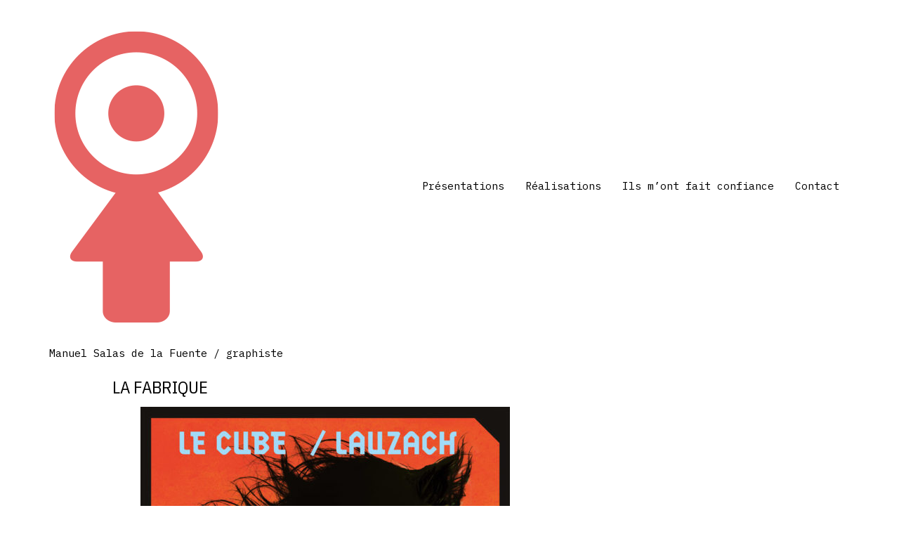

--- FILE ---
content_type: text/css
request_url: http://valabo.com/wp-content/plugins/skyboot-portfolio-gallery/assets/css/skyboot-portfolio-style.css?ver=1.0.6
body_size: 1288
content:
/*===================================
Plugin Name: Skyboot Portfolio Gallery
Plugin URI:   http://skybootstrap.com/portfolio-gallery
Description:  Portfolio Gallery add ons for elementor page builder.
Version:      1.0
Author:       skybootstrap
Author URI:   http://skybootstrap.com

	******================******
	INDEX Table of content
		1.0 default css
		2.0 section title css
		3.0 filter menu css
		4.0 gallery css
		5.0 content css
		6.0 hover effect css

===================================*/

/*--------------- 
1.0 default css
-----------------*/
.skb-gellery-area{
	overflow: hidden;
}
.skb-container {
    max-width: 1200px
}
.admin-bar .vbox-close {
	top: 25px;
}
.vbox-close {
    font-size: 46px;
    line-height: 26px;
}
.vbox-title p {
    margin: 0;
    font-size: 16px;
    color: #fff;
}
/*--------------- 
2.0 section title css
-----------------*/
.skb-section-title {
	padding-bottom: 15px;
	margin-bottom: 70px;
	position: relative;
	text-align: center;
}
.skb-section-title-separator::before {
	content: "";
	position: absolute;
	height: 2px;
	width: 100px;
	background: #dbd9da;
	bottom: 0;
	left: 50%;
	transform: translateX(-50%);
}
.skb-section-title-separator::after {
	content: "";
	position: absolute;
	height: 4px;
	width: 30px;
	background: #FF5500;
	bottom: -1px;
	left: 50%;
	transform: translateX(-50%);
}
.skb-section-title h2 {
	font-size: 36px;
	text-transform: uppercase;
	font-weight: 700;
	line-height: 35px;
	margin: 0 0 15px;
	color: #FF5500;
}
.skb-section-title h2:before,
.skb-section-title h2:after{
	content:none;
}
.skb-section-title p {
	margin: 0px auto 10px;
	color: #7a7a7a;
	font-size: 16px;
	line-height: 24px;
	max-width: 600px;
}
/*--------------- 
3.0 filter menu css
-----------------*/
.skb-gellery-area .skb-button-group {
	margin-bottom: 70px;
}
.skb-button-group button {
	background: transparent;
	border: 0;
	box-shadow: none;
	color: #39434a;
	text-transform: uppercase;
	font-size: 14px;
	font-weight: 500;
	padding: 3px 8px;
}
.skb-button-group button:focus,
.skb-button-group button:hover{
	background-color: transparent;
	color: #FF5500;
	outline:none;
}

/*--------------- 
4.0 gallery css
-----------------*/
.skb-gallery-item {
	margin-bottom: 30px;
	overflow: hidden;
	position: relative;	
}
.skb-gallery-item img{
	max-width: 100%;
	height:auto;
	transition: 0.3s;
}
.skb-gallery-image{
	line-height: 0;
	text-align: center;
}
.image-mouse-hover:hover img{
	transform: scale(1.2);
}
/*-------------
5.0 content css
---------------*/
.gallery-text {
	color: #fff;
	position: absolute;
	top: 50%;
	transform: translateY(-50%);
	left: 0;
	right: 0;
	text-align: center;
	margin: auto;
	z-index: 2;
}
.skb-gallery-inner-content h4 {
	color: #fff;
	text-transform: uppercase;
	margin: 0;
	font-size: 18px;
	font-weight: 600;
	margin-bottom: 4px;
}
.skb-gallery-inner-content span {
	font-size: 16px;
}
.skb-gallery-inner-content p{
	margin-bottom: 0;
}
.skb-gallery-icon svg {
	fill: #ffffff;
	padding-bottom: 50px;
	transition: .3s;
	opacity: 0;
	width: 30px;
}
.skb-gallery-item:hover .skb-gallery-icon svg {
	padding-bottom:10px;
	opacity:1;
}
.skb-gallery-inner-content{
	padding:15px 15px 0 15px;
	transition:.3s;
	opacity:0;
}
.skb-gallery-item:hover .skb-gallery-inner-content{
	opacity:1;
}
.skb-gallery-item:hover.skb-gallery-item::before {
	transform:scale(1);
	opacity:.6;
}
.skb-button-group button{
	transition: 0.3S;
}
.skb-button-group button:hover,
.skb-button-group button.is-checked {
	color:#FF5500;
}
.skb-gallery-item .skb-gallery-icon a:focus{
	outline:none;
}
/*-------------
6.0 hover effect css
---------------*/
.normal-effect{
	transition: 0.3s;
}
.hover-effect-bg{
	background-color: rgba(255,85,0,0.7);
}
.normal-effect,
.skb-direction-hover-effect{
    left: 0;
    visibility: hidden;
    opacity: 0;
    -ms-filter: "progid:DXImageTransform.Microsoft.Alpha(Opacity=0.6)";
    position: absolute;
    top: 0;
    width: 100%;
    height: 100%;
    margin:auto;
    z-index: 1;
}
.skb-gallery-item:hover .normal-effect,
.skb-gallery-item:hover .skb-direction-hover-effect{
	visibility: visible;
	opacity:1;
}


--- FILE ---
content_type: text/css
request_url: http://valabo.com/wp-content/uploads/elementor/css/post-1693.css?ver=1767703878
body_size: 823
content:
.elementor-kit-1693{--e-global-color-primary:#000000;--e-global-color-secondary:#EC0D0D;--e-global-color-text:#000000;--e-global-color-accent:#EC0D0D;--e-global-color-70434631:#000000;--e-global-color-540d8aa8:#7A7A7A;--e-global-color-42389daf:#FFF;--e-global-color-46c8d854:#FF0050;--e-global-color-f561c5d:#FDF6F6;--e-global-color-a7ac120:#FCF7F7;--e-global-color-763e2df:#CFCFCF;--e-global-typography-primary-font-family:"IBM Plex Sans Condensed";--e-global-typography-primary-font-size:30px;--e-global-typography-primary-font-weight:400;--e-global-typography-primary-text-transform:uppercase;--e-global-typography-primary-font-style:normal;--e-global-typography-primary-text-decoration:none;--e-global-typography-primary-line-height:1em;--e-global-typography-primary-letter-spacing:0px;--e-global-typography-secondary-font-family:"IBM Plex Sans Condensed";--e-global-typography-secondary-font-size:24px;--e-global-typography-secondary-font-weight:400;--e-global-typography-secondary-font-style:normal;--e-global-typography-secondary-line-height:1em;--e-global-typography-secondary-letter-spacing:0px;--e-global-typography-text-font-family:"IBM Plex Mono";--e-global-typography-text-font-size:15px;--e-global-typography-text-font-weight:400;--e-global-typography-accent-font-weight:bold;--e-global-typography-12cbdc1-font-family:"IBM Plex Sans Condensed";--e-global-typography-12cbdc1-font-size:26px;--e-global-typography-12cbdc1-font-weight:400;--e-global-typography-12cbdc1-text-transform:uppercase;--e-global-typography-12cbdc1-line-height:0.9em;--e-global-typography-12cbdc1-letter-spacing:-0.5px;background-color:#FFFFFF;color:#000000;font-family:var( --e-global-typography-text-font-family ), Sans-serif;font-size:var( --e-global-typography-text-font-size );font-weight:var( --e-global-typography-text-font-weight );}.elementor-kit-1693 a{color:var( --e-global-color-primary );}.elementor-kit-1693 a:hover{color:var( --e-global-color-540d8aa8 );}.elementor-kit-1693 h1{color:var( --e-global-color-primary );font-family:"IBM Plex Sans Condensed", Sans-serif;font-size:25px;font-weight:400;text-transform:uppercase;font-style:normal;text-decoration:none;line-height:1em;letter-spacing:0px;}.elementor-kit-1693 h2{color:var( --e-global-color-secondary );font-family:"IBM Plex Sans Condensed", Sans-serif;font-size:24px;font-weight:500;}.elementor-kit-1693 h3{color:var( --e-global-color-secondary );font-family:"IBM Plex Sans Condensed", Sans-serif;font-size:22px;font-weight:300;}.elementor-kit-1693 h4{color:#000000;font-family:"IBM Plex Sans", Sans-serif;font-size:18px;}.elementor-kit-1693 h5{color:#54595F;}.elementor-kit-1693 h6{font-family:"Karla", Sans-serif;}.elementor-kit-1693 button,.elementor-kit-1693 input[type="button"],.elementor-kit-1693 input[type="submit"],.elementor-kit-1693 .elementor-button{font-family:var( --e-global-typography-secondary-font-family ), Sans-serif;font-size:var( --e-global-typography-secondary-font-size );font-weight:var( --e-global-typography-secondary-font-weight );font-style:var( --e-global-typography-secondary-font-style );line-height:var( --e-global-typography-secondary-line-height );letter-spacing:var( --e-global-typography-secondary-letter-spacing );}.elementor-section.elementor-section-boxed > .elementor-container{max-width:1140px;}.e-con{--container-max-width:1140px;}{}h1.entry-title{display:var(--page-title-display);}.site-header{padding-right:0px;padding-left:0px;}@media(max-width:1024px){.elementor-kit-1693{font-size:var( --e-global-typography-text-font-size );}.elementor-kit-1693 button,.elementor-kit-1693 input[type="button"],.elementor-kit-1693 input[type="submit"],.elementor-kit-1693 .elementor-button{font-size:var( --e-global-typography-secondary-font-size );line-height:var( --e-global-typography-secondary-line-height );letter-spacing:var( --e-global-typography-secondary-letter-spacing );}.elementor-section.elementor-section-boxed > .elementor-container{max-width:1024px;}.e-con{--container-max-width:1024px;}}@media(max-width:767px){.elementor-kit-1693{font-size:var( --e-global-typography-text-font-size );}.elementor-kit-1693 button,.elementor-kit-1693 input[type="button"],.elementor-kit-1693 input[type="submit"],.elementor-kit-1693 .elementor-button{font-size:var( --e-global-typography-secondary-font-size );line-height:var( --e-global-typography-secondary-line-height );letter-spacing:var( --e-global-typography-secondary-letter-spacing );}.elementor-section.elementor-section-boxed > .elementor-container{max-width:767px;}.e-con{--container-max-width:767px;}}

--- FILE ---
content_type: text/css
request_url: http://valabo.com/wp-content/uploads/elementor/css/post-2012.css?ver=1767703878
body_size: 664
content:
.elementor-2012 .elementor-element.elementor-element-27a2c80:not(.elementor-motion-effects-element-type-background), .elementor-2012 .elementor-element.elementor-element-27a2c80 > .elementor-motion-effects-container > .elementor-motion-effects-layer{background-color:#FFFFFF;}.elementor-2012 .elementor-element.elementor-element-27a2c80{border-style:solid;border-width:25px 25px 25px 25px;border-color:var( --e-global-color-70434631 );transition:background 0.3s, border 0.3s, border-radius 0.3s, box-shadow 0.3s;margin-top:0px;margin-bottom:0px;}.elementor-2012 .elementor-element.elementor-element-27a2c80 > .elementor-background-overlay{transition:background 0.3s, border-radius 0.3s, opacity 0.3s;}.elementor-2012 .elementor-element.elementor-element-d002cd4 > .elementor-element-populated{margin:0px 0px 0px 0px;--e-column-margin-right:0px;--e-column-margin-left:0px;padding:0px 0px 0px 0px;}.elementor-widget-site-logo .hfe-site-logo-container .hfe-site-logo-img{border-color:var( --e-global-color-primary );}.elementor-widget-site-logo .widget-image-caption{color:var( --e-global-color-text );font-family:var( --e-global-typography-text-font-family ), Sans-serif;font-size:var( --e-global-typography-text-font-size );font-weight:var( --e-global-typography-text-font-weight );}.elementor-2012 .elementor-element.elementor-element-7d72434 .hfe-site-logo-container, .elementor-2012 .elementor-element.elementor-element-7d72434 .hfe-caption-width figcaption{text-align:left;}.elementor-2012 .elementor-element.elementor-element-7d72434 .widget-image-caption{margin-top:0px;margin-bottom:0px;}.elementor-2012 .elementor-element.elementor-element-7d72434 .hfe-site-logo-container .hfe-site-logo-img{border-style:none;}.elementor-2012 .elementor-element.elementor-element-1397c96 > .elementor-element-populated{margin:0px 0px 0px 0px;--e-column-margin-right:0px;--e-column-margin-left:0px;padding:0px 0px 0px 0px;}.elementor-widget-text-editor{font-family:var( --e-global-typography-text-font-family ), Sans-serif;font-size:var( --e-global-typography-text-font-size );font-weight:var( --e-global-typography-text-font-weight );color:var( --e-global-color-text );}.elementor-widget-text-editor.elementor-drop-cap-view-stacked .elementor-drop-cap{background-color:var( --e-global-color-primary );}.elementor-widget-text-editor.elementor-drop-cap-view-framed .elementor-drop-cap, .elementor-widget-text-editor.elementor-drop-cap-view-default .elementor-drop-cap{color:var( --e-global-color-primary );border-color:var( --e-global-color-primary );}.elementor-2012 .elementor-element.elementor-element-5ed1047{color:var( --e-global-color-accent );}.elementor-2012 .elementor-element.elementor-element-6b21a76 > .elementor-element-populated{margin:0px 0px 0px 0px;--e-column-margin-right:0px;--e-column-margin-left:0px;padding:0px 0px 0px 0px;}@media(min-width:768px){.elementor-2012 .elementor-element.elementor-element-d002cd4{width:9.046%;}.elementor-2012 .elementor-element.elementor-element-1397c96{width:36.748%;}.elementor-2012 .elementor-element.elementor-element-6b21a76{width:53.87%;}}@media(max-width:1024px){.elementor-widget-site-logo .widget-image-caption{font-size:var( --e-global-typography-text-font-size );}.elementor-widget-text-editor{font-size:var( --e-global-typography-text-font-size );}}@media(max-width:767px){.elementor-widget-site-logo .widget-image-caption{font-size:var( --e-global-typography-text-font-size );}.elementor-widget-text-editor{font-size:var( --e-global-typography-text-font-size );}}